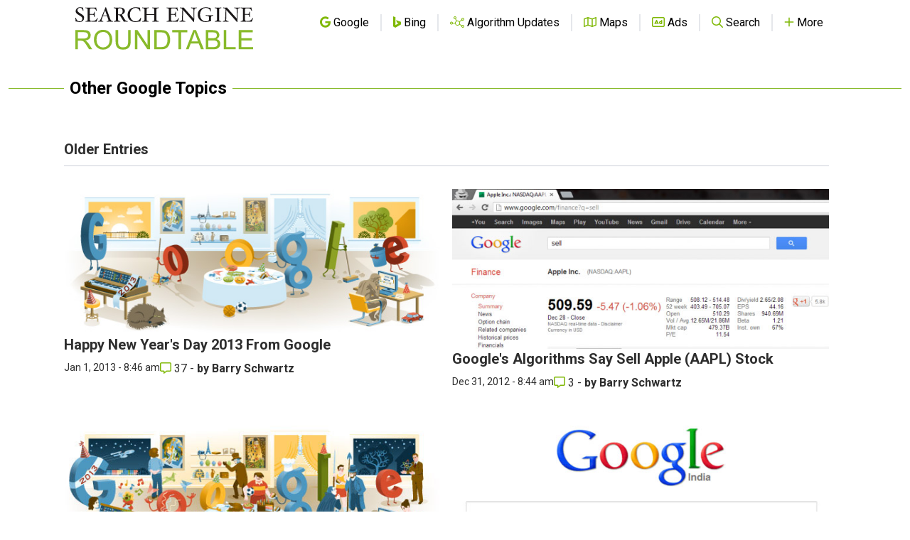

--- FILE ---
content_type: text/html; charset=utf-8
request_url: https://www.google.com/recaptcha/api2/aframe
body_size: 266
content:
<!DOCTYPE HTML><html><head><meta http-equiv="content-type" content="text/html; charset=UTF-8"></head><body><script nonce="3_uhTe5mbBK3W4aLJcHg3w">/** Anti-fraud and anti-abuse applications only. See google.com/recaptcha */ try{var clients={'sodar':'https://pagead2.googlesyndication.com/pagead/sodar?'};window.addEventListener("message",function(a){try{if(a.source===window.parent){var b=JSON.parse(a.data);var c=clients[b['id']];if(c){var d=document.createElement('img');d.src=c+b['params']+'&rc='+(localStorage.getItem("rc::a")?sessionStorage.getItem("rc::b"):"");window.document.body.appendChild(d);sessionStorage.setItem("rc::e",parseInt(sessionStorage.getItem("rc::e")||0)+1);localStorage.setItem("rc::h",'1767226912179');}}}catch(b){}});window.parent.postMessage("_grecaptcha_ready", "*");}catch(b){}</script></body></html>